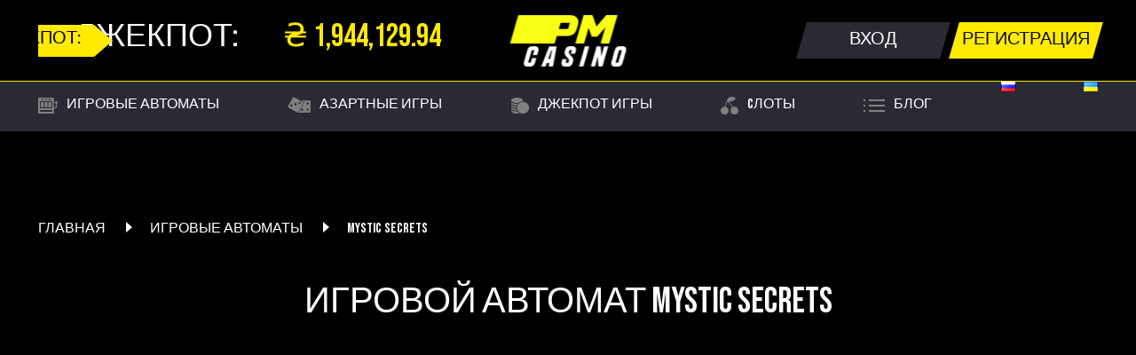

--- FILE ---
content_type: text/html; charset=UTF-8
request_url: https://pmcasinos.com/igrovye-avtomaty/mystic-secrets
body_size: 10378
content:
    <!DOCTYPE html>
<html lang="ru-RU">
<head>
    <!-- Global site tag (gtag.js) - Google Analytics -->
    <script async src="https://www.googletagmanager.com/gtag/js?id=UA-144495614-1"></script>
    <script>
    window.dataLayer = window.dataLayer || [];
    function gtag(){dataLayer.push(arguments);}
    gtag('js', new Date());

    gtag('config', 'UA-144495614-1');
    </script>
    <meta charset="utf-8"/>
    <title>Игровой автомат Mystic Secrets ⋙ Играть в онлайн слот в казино PM Casino</title>
    <meta http-equiv="X-UA-Compatible" content="IE=edge">
    <meta name="viewport" content="width=device-width, initial-scale=1">
    <!-- <link rel="stylesheet" href="/wp-content/themes/pmcasinos-com/style.css"/> -->
    <link rel="apple-touch-icon" sizes="57x57" href="/favicon/apple-icon-57x57.png">
	<link rel="apple-touch-icon" sizes="60x60" href="/favicon/apple-icon-60x60.png">
	<link rel="apple-touch-icon" sizes="72x72" href="/favicon/apple-icon-72x72.png">
	<link rel="apple-touch-icon" sizes="76x76" href="/favicon/apple-icon-76x76.png">
	<link rel="apple-touch-icon" sizes="114x114" href="/favicon/apple-icon-114x114.png">
	<link rel="apple-touch-icon" sizes="120x120" href="/favicon/apple-icon-120x120.png">
	<link rel="apple-touch-icon" sizes="144x144" href="/favicon/apple-icon-144x144.png">
	<link rel="apple-touch-icon" sizes="152x152" href="/favicon/apple-icon-152x152.png">
	<link rel="apple-touch-icon" sizes="180x180" href="/favicon/apple-icon-180x180.png">
	<link rel="icon" type="image/png" sizes="192x192"  href="/favicon/android-icon-192x192.png">
	<link rel="icon" type="image/png" sizes="32x32" href="/favicon/favicon-32x32.png">
	<link rel="icon" type="image/png" sizes="96x96" href="/favicon/favicon-96x96.png">
	<link rel="icon" type="image/png" sizes="16x16" href="/favicon/favicon-16x16.png">
	<link rel="manifest" href="/favicon/manifest.json">
	<meta name="msapplication-TileColor" content="#ffffff">
	<meta name="msapplication-TileImage" content="/favicon/ms-icon-144x144.png">
    <meta name="theme-color" content="#ffffff">
    <link rel="preconnect" href="https://fonts.googleapis.com">
    <link rel="preconnect" href="https://fonts.gstatic.com" crossorigin>
    <link href="https://fonts.googleapis.com/css2?family=Bebas+Neue&display=swap" rel="stylesheet">
       <!--[if lt IE 9]>
        <script src="https://oss.maxcdn.com/html5shiv/3.7.2/html5shiv.min.js"></script>
    <![endif]-->
    <meta name='robots' content='index, follow, max-image-preview:large, max-snippet:-1, max-video-preview:-1' />
	<link rel="canonical" href="https://pmcasinos.com/igrovye-avtomaty/mystic-secrets" />
	<meta name="description" content="Игровой слот автомат Mystic Secrets ✅️ Играйте в виртуальное казино на деньги с регистрацией в эмулятор ⚡️ Получай бонус в виде 77 FS за регистрацию ✔️ Играй в слот Мистические Секреты бесплатно без регистрации на сайте ПМ Казино" />

	<!-- This site is optimized with the Yoast SEO plugin v17.1 - https://yoast.com/wordpress/plugins/seo/ -->
	<link rel="canonical" href="https://pmcasinos.com/igrovye-avtomaty/mystic-secrets" />
	<meta property="og:locale" content="ru_RU" />
	<meta property="og:type" content="article" />
	<meta property="og:title" content="Mystic Secrets - pmcasinos.com" />
	<meta property="og:description" content="Игровой автомат Мистические Секреты — виртуальное путешествие в средневековье и знакомство с мистикой того времени. Книга заклинаний ждет счастливчика, чтобы показать, какие тайны сохранила история баловням удачи. Симулятор откроет на 15 ячейках целый мир таинств. Присоединяйтесь к любителям древности и ловите щедрую награду на баланс за свой азарт. Насыщенные цвета порадуют каждого гостя зала, а [&hellip;]" />
	<meta property="og:url" content="https://pmcasinos.com/igrovye-avtomaty/mystic-secrets" />
	<meta property="og:site_name" content="pmcasinos.com" />
	<meta property="article:published_time" content="2019-11-26T12:09:24+00:00" />
	<meta property="article:modified_time" content="2024-02-08T15:06:10+00:00" />
	<meta property="og:image" content="https://pmcasinos.com/wp-content/uploads/mystic-secrets.jpg" />
	<meta property="og:image:width" content="200" />
	<meta property="og:image:height" content="120" />
	<meta name="twitter:card" content="summary_large_image" />
	<meta name="twitter:label1" content="Написано автором" />
	<meta name="twitter:data1" content="admin" />
	<script type="application/ld+json" class="yoast-schema-graph">{"@context":"https://schema.org","@graph":[{"@type":"WebSite","@id":"https://pmcasinos.com/#website","url":"https://pmcasinos.com/","name":"pmcasinos.com","description":"","potentialAction":[{"@type":"SearchAction","target":{"@type":"EntryPoint","urlTemplate":"https://pmcasinos.com/?s={search_term_string}"},"query-input":"required name=search_term_string"}],"inLanguage":"ru-RU"},{"@type":"ImageObject","@id":"https://pmcasinos.com/igrovye-avtomaty/mystic-secrets#primaryimage","inLanguage":"ru-RU","url":"https://pmcasinos.com/wp-content/uploads/mystic-secrets.jpg","contentUrl":"https://pmcasinos.com/wp-content/uploads/mystic-secrets.jpg","width":200,"height":120,"caption":"\u0413\u0430\u043c\u0438\u043d\u0430\u0442\u043e\u0440 \u041c\u0438\u0441\u0442\u0438\u0447\u0435\u0441\u043a\u0438\u0435 \u0421\u0435\u043a\u0440\u0435\u0442\u044b"},{"@type":"WebPage","@id":"https://pmcasinos.com/igrovye-avtomaty/mystic-secrets#webpage","url":"https://pmcasinos.com/igrovye-avtomaty/mystic-secrets","name":"Mystic Secrets - pmcasinos.com","isPartOf":{"@id":"https://pmcasinos.com/#website"},"primaryImageOfPage":{"@id":"https://pmcasinos.com/igrovye-avtomaty/mystic-secrets#primaryimage"},"datePublished":"2019-11-26T12:09:24+00:00","dateModified":"2024-02-08T15:06:10+00:00","author":{"@id":"https://pmcasinos.com/#/schema/person/317bf9afaee659b1a1be93a508fe5952"},"breadcrumb":{"@id":"https://pmcasinos.com/igrovye-avtomaty/mystic-secrets#breadcrumb"},"inLanguage":"ru-RU","potentialAction":[{"@type":"ReadAction","target":["https://pmcasinos.com/igrovye-avtomaty/mystic-secrets"]}]},{"@type":"BreadcrumbList","@id":"https://pmcasinos.com/igrovye-avtomaty/mystic-secrets#breadcrumb","itemListElement":[{"@type":"ListItem","position":1,"name":"Home","item":"https://pmcasinos.com/"},{"@type":"ListItem","position":2,"name":"Mystic Secrets"}]},{"@type":"Person","@id":"https://pmcasinos.com/#/schema/person/317bf9afaee659b1a1be93a508fe5952","name":"admin","url":"https://pmcasinos.com/author/admin"}]}</script>
	<!-- / Yoast SEO plugin. -->


<link rel='stylesheet' id='contact-form-7-css'  href='https://pmcasinos.com/wp-content/plugins/contact-form-7/includes/css/styles.css?ver=5.5.2' type='text/css' media='all' />
<link rel='stylesheet' id='dashicons-css'  href='https://pmcasinos.com/wp-includes/css/dashicons.min.css?ver=5.8.2' type='text/css' media='all' />
<link rel='stylesheet' id='style-name-css'  href='https://pmcasinos.com/wp-content/themes/pmcasinos-com/style.css?v=2.3&#038;ver=5.8.2' type='text/css' media='all' />
<script type='text/javascript' src='https://pmcasinos.com/wp-includes/js/jquery/jquery.min.js?ver=3.6.0' id='jquery-core-js'></script>
<script type='text/javascript' src='https://pmcasinos.com/wp-includes/js/jquery/jquery-migrate.min.js?ver=3.3.2' id='jquery-migrate-js'></script>
<script type='text/javascript' src='https://pmcasinos.com/wp-content/themes/pmcasinos-com/js/bundle.js?v=2.3&#038;ver=5.8.2' id='newscript-js'></script>
<link rel="https://api.w.org/" href="https://pmcasinos.com/wp-json/" /><link rel="alternate" type="application/json" href="https://pmcasinos.com/wp-json/wp/v2/posts/796" /><!-- All in one Favicon 4.7 --><link rel="amphtml" href="https://pmcasinos.com/igrovye-avtomaty/mystic-secrets?amp=1">
                </head>

<body>
        <header class="site-header clearfix">
            <div class="header-top-wrapp">
                <div class="container">
                    <div class="header-top">
                        <div class="burger">
                            <span class="burger__line burger__line_top"></span>
                            <span class="burger__line burger__line_middle"></span>
                            <span class="burger__line burger__line_bottom"></span>
                        </div>
                        <div data-link="cGxheS1wbQ==" class="jackpot">
                            <div class="arrow">Сорвать джекпот:</div>
                            <span class="jackpot-title">Джекпот:</span>
                            <span class="jackpot-value">₴ 1,944,129.94</span>
                        </div>
                        <!--noindex-->
                                                        <a href="https://pmcasinos.com" class="logo" title="PM Casino"></a>
                                                        <div class="reg-block">
                            <div data-link="cGxheS1wbQ==" class="btn btn_gray"><span>Вход</span></div>
                            <div data-link="cGxheS1wbQ==" class="btn"><span>Регистрация</span></div>
                        </div>
                        <div data-link="cGxheS1wbQ==" class="btn btn_gray small-btn"><span>Вход</span></div>
                    </div>
                </div>
            </div>
            <!--/noindex-->
            <div class="header-nav-wrapper">
                <nav class="main-nav container"><ul class="nav-list-wrapper kill-list"><li class="nav-item"><a href="https://pmcasinos.com/igrovye-avtomaty" class="nav-item-link"><img width="22" height="18" src="https://pmcasinos.com/wp-content/uploads/slot.png" class="menu-image menu-image-title-after" alt="" loading="lazy" /><span class="menu-image-title-after menu-image-title">Игровые автоматы</span></a></li>
<li class="nav-item"><a href="https://pmcasinos.com/azartnye-igry" class="nav-item-link"><img width="26" height="19" src="https://pmcasinos.com/wp-content/uploads/dice-1.png" class="menu-image menu-image-title-after" alt="" loading="lazy" /><span class="menu-image-title-after menu-image-title">Азартные игры</span></a></li>
<li class="nav-item"><a href="https://pmcasinos.com/jackpot" class="nav-item-link"><img width="20" height="18" src="https://pmcasinos.com/wp-content/uploads/coins-1.png" class="menu-image menu-image-title-after" alt="" loading="lazy" /><span class="menu-image-title-after menu-image-title">Джекпот игры</span></a></li>
<li class="nav-item"><a href="https://pmcasinos.com/sloty" class="nav-item-link"><img width="20" height="20" src="https://pmcasinos.com/wp-content/uploads/cherry-1.png" class="menu-image menu-image-title-after" alt="" loading="lazy" /><span class="menu-image-title-after menu-image-title">Cлоты</span></a></li>
<li class="nav-item"><a href="https://pmcasinos.com/blog" class="nav-item-link"><img width="24" height="14" src="https://pmcasinos.com/wp-content/uploads/blog-1.png" class="menu-image menu-image-title-after" alt="" loading="lazy" /><span class="menu-image-title-after menu-image-title">Блог</span></a></li>
<li class="nav-item"><a href="https://pmcasinos.com/igrovye-avtomaty/mystic-secrets" hreflang="ru-RU" lang="ru-RU" class="nav-item-link"><img src="[data-uri]" title="Русский" alt="Русский" width="16" height="11" style="width: 16px; height: 11px;" /></a></li>
<li class="nav-item"><a href="https://pmcasinos.com/uk/" hreflang="uk" lang="uk" class="nav-item-link"><img src="[data-uri]" title="Українська" alt="Українська" width="16" height="11" style="width: 16px; height: 11px;" /></a></li>
</ul></nav>
            </div>
        </header>        <article class="single-post post-content">
            <h1>Игровой автомат Mystic Secrets</h1>
                        <p>Игровой автомат Мистические Секреты — виртуальное путешествие в средневековье и знакомство с мистикой того времени. Книга заклинаний ждет счастливчика, чтобы показать, какие тайны сохранила история баловням удачи.</p>
<p>Симулятор откроет на 15 ячейках целый мир таинств. Присоединяйтесь к любителям древности и ловите щедрую награду на баланс за свой азарт. Насыщенные цвета порадуют каждого гостя зала, а карточки в комбинациях подарят существенные начисления. Запустите игровой автомат Мистические Секреты в демо-версии и потренируйтесь сначала без вложения, чтобы уверенно включать платный процесс.</p>
<h2>Настройка в игральном автомате Mystic Secrets в клубе ПМ Казино</h2>
<p>Игральный автомат Mystic Secrets — стандартный режим по наполнению баланса. Пятибарабанное поле разделено на 9 линий для оплаты появляющихся последовательностей из одинаковых картинок. Регулировать <a href="/">ПМ Казино</a> получится в такие параметры:</p>
<ul>
<li>число линий для оплаты: от 1 до 9;</li>
<li>количество монет в ставке: от 1 штуки на 1 линейку;</li>
<li>режим запуска: одинарный или авто;</li>
<li>запуск риск-раунда!</li>
</ul>
<p>Проверять интуицию в игровом автомате Мистические Секреты предложит риск-игра, которую гэмблер может запустить после каждой призовой комбинации. На отдельном поле будет ожидать вердикта от игрока перевернутая карта. Верный вариант цвета масти удваивает приз в 2 раза. Испытывайте фарт в украинском казино круглосуточно!</p>
<h2>В слот Мистические Секреты с бонусом играть на деньги</h2>
<p>Слот Мистические Секреты предлагает дополнительно получить призовые во время фрипрокруток. Они запускаются благодаря трем и более Скаттерам на поле. Кроме этого, в процессе есть и Дикарь, который поможет формировать цепочки, становясь на место недостающих картинок. В игральный автомат Mystic Secrets легко играть на деньги прибыльно: фри-прокрутки дадут ощутить щедрость производителей!</p>
                                </article>
        <div class="breadcrumbs container" typeof="BreadcrumbList" vocab="https://schema.org/">
    <!-- Breadcrumb NavXT 6.6.0 -->
<span property="itemListElement" typeof="ListItem"><a property="item" typeof="WebPage" title="Перейти к pmcasinos.com." href="https://pmcasinos.com" class="home" ><span property="name">Главная</span></a><meta property="position" content="1"></span> <div class="breadcrumbs-arrow"></div><span property="itemListElement" typeof="ListItem"><a property="item" typeof="WebPage" title="Перейти к Игровые автоматы." href="https://pmcasinos.com/igrovye-avtomaty" class="taxonomy category" ><span property="name">Игровые автоматы</span></a><meta property="position" content="2"></span> <div class="breadcrumbs-arrow"></div><span property="itemListElement" typeof="ListItem"><a property="item" typeof="WebPage" title="Перейти к Mystic Secrets." class="post post-post current-item" aria-current="page"><span property="name">Mystic Secrets</span></a><meta property="position" content="3"></span></div>

    <!--noindex-->
<div class="game-page container">
    <div class="for-h"></div>
    <div class="frame-wrapper clearfix" id="front_games">
                    <!-- <iframe class="center-block" src="https://pm-redir.com?path=/game_promo/?ref=fap_w11617p119_seo-pmc-001"
            width="auto" height="auto" scrolling="no" marginheight="0" marginwidth="0"
            frameborder="0"></iframe> -->
            <script src="https://pelicansource.net/pr/4500" id="pap_pr_4500"></script>            <!-- <script src="https://pelicansource.net/pr/4486" id="pap_pr_4486"></script> -->
            </div>
    <div class="game-page-bottom">
        <div class="rating-block">
            <div class="rating-block-title">
            рейтинг игроков:
            </div>
            <div class="rating-block-value">0,00</div>
            <div class="rating-block-star"></div>
            <div class="rating-block-counter">(Голосов: 0)</div>
        </div>
        <div data-link="cGxheS1wbQ==" class="btn"><span>Играть на деньги</span></div>
    </div>
</div>
<div class="container">
    <div class="stars-block">
        <div class="stars-block-title">Оцените автомат:</div>
        <div id="post-ratings-796" class="post-ratings" data-nonce="a8523fef6c"><img id="rating_796_1" src="https://pmcasinos.com/wp-content/plugins/wp-postratings/images/rating_off.png" alt="" title="" onmouseover="current_rating(796, 1, 'Плохо');" onmouseout="ratings_off(0, 0, 0);" onclick="rate_post();" onkeypress="rate_post();" style="cursor: pointer; border: 0px;" /><img id="rating_796_2" src="https://pmcasinos.com/wp-content/plugins/wp-postratings/images/rating_off.png" alt="" title="" onmouseover="current_rating(796, 2, 'Так себе');" onmouseout="ratings_off(0, 0, 0);" onclick="rate_post();" onkeypress="rate_post();" style="cursor: pointer; border: 0px;" /><img id="rating_796_3" src="https://pmcasinos.com/wp-content/plugins/wp-postratings/images/rating_off.png" alt="" title="" onmouseover="current_rating(796, 3, 'Нормально');" onmouseout="ratings_off(0, 0, 0);" onclick="rate_post();" onkeypress="rate_post();" style="cursor: pointer; border: 0px;" /><img id="rating_796_4" src="https://pmcasinos.com/wp-content/plugins/wp-postratings/images/rating_off.png" alt="" title="" onmouseover="current_rating(796, 4, 'Хорошо');" onmouseout="ratings_off(0, 0, 0);" onclick="rate_post();" onkeypress="rate_post();" style="cursor: pointer; border: 0px;" /><img id="rating_796_5" src="https://pmcasinos.com/wp-content/plugins/wp-postratings/images/rating_off.png" alt="" title="" onmouseover="current_rating(796, 5, 'Отлично');" onmouseout="ratings_off(0, 0, 0);" onclick="rate_post();" onkeypress="rate_post();" style="cursor: pointer; border: 0px;" /> <br>
<div class="star-ratings-name"><span class="post-ratings-text" id="ratings_796_text"></span></div></div>    </div>
</div>
    <div class="text-goal">
        <div class="main-text"></div>
    </div>
<!--/noindex-->
        <footer class="site-footer">
            <div class="footer-nav-wrapper">
              <nav class="footer-nav container"><ul class="nav-list-wrapper kill-list"><li class="nav-item"><a href="https://pmcasinos.com/riobet" class="nav-item-link">Riobet</a></li>
<li class="nav-item"><a href="https://pmcasinos.com/pointloto" class="nav-item-link">PointLoto</a></li>
<li class="nav-item"><a href="https://pmcasinos.com/play-fortuna" class="nav-item-link">Play Fortuna</a></li>
<li class="nav-item"><a href="https://pmcasinos.com/goxbet" class="nav-item-link">Goxbet</a></li>
</ul>              </nav>
            </div>
            <div class="footer-links-wrapp">
                <div class="container">
                    <div class="footer-links">
                        <div class="social-container">
                            <div data-link="cGxheS1wbQ==" class="btn">
                                <span>Регистрация</span>
                            </div>
                            <div class="social-block">
                                <div data-link="cGxheS1wbQ==" class="btn btn_social">
                                    <div class="social-item">
                                        <svg width="28" height="29" viewBox="0 0 28 29" fill="none" xmlns="http://www.w3.org/2000/svg">
                                        <path d="M21.998 14.932C21.5922 14.4921 21.7083 14.2964 21.998 13.9031C22.0032 13.8986 25.3536 9.92475 25.6988 8.57708L25.7009 8.57618C25.8724 8.08506 25.7009 7.72412 24.8714 7.72412H22.1267C21.4279 7.72412 21.1058 8.03388 20.9332 8.38045C20.9332 8.38045 19.5357 11.2518 17.5587 13.113C16.9207 13.6508 16.6257 13.8232 16.2774 13.8232C16.1058 13.8232 15.8391 13.6508 15.8391 13.1597V8.57618C15.8391 7.98719 15.6435 7.72412 15.065 7.72412H10.7492C10.3109 7.72412 10.0504 7.99886 10.0504 8.25475C10.0504 8.81321 11.0389 8.9416 11.1414 10.5128V13.922C11.1414 14.669 10.9835 14.8063 10.6331 14.8063C9.70003 14.8063 7.43541 11.9234 6.09338 8.62376C5.82246 7.9836 5.55782 7.72502 4.85385 7.72502H2.10807C1.3246 7.72502 1.16666 8.03478 1.16666 8.38135C1.16666 8.99368 2.0997 12.0383 5.50552 16.0606C7.77537 18.8063 10.972 20.294 13.8799 20.294C15.6278 20.294 15.8412 19.9636 15.8412 19.3952C15.8412 16.7717 15.6832 16.5239 16.5587 16.5239C16.9646 16.5239 17.6633 16.6963 19.2951 18.0206C21.1602 19.591 21.4666 20.294 22.5106 20.294H25.2553C26.0377 20.294 26.4342 19.9636 26.2061 19.3117C25.6842 17.9407 22.157 15.1206 21.998 14.932Z" fill="#ffea00"/>
                                        </svg>
                                    </div>
                                </div>
                                <div data-link="cGxheS1wbQ==" class="btn btn_social">
                                    <div class="social-item">
                                        <svg width="26" height="26" viewBox="0 0 26 26" fill="none" xmlns="http://www.w3.org/2000/svg">
                                        <path d="M18.0084 3.47065L15.5139 3.46667C12.7114 3.46667 10.9003 5.31112 10.9003 8.16588V10.3325H8.39223C8.1755 10.3325 8 10.5069 8 10.7221V13.8613C8 14.0764 8.1757 14.2507 8.39223 14.2507H10.9003V22.1719C10.9003 22.3871 11.0758 22.5613 11.2926 22.5613H14.5649C14.7816 22.5613 14.9571 22.3869 14.9571 22.1719V14.2507H17.8897C18.1064 14.2507 18.2819 14.0764 18.2819 13.8613L18.2831 10.7221C18.2831 10.6188 18.2417 10.5199 18.1683 10.4468C18.0948 10.3736 17.9948 10.3325 17.8907 10.3325H14.9571V8.49583C14.9571 7.61304 15.1691 7.1649 16.3276 7.1649L18.008 7.1643C18.2245 7.1643 18.4 6.98989 18.4 6.77495V3.86C18.4 3.64526 18.2247 3.47105 18.0084 3.47065Z" fill="#ffea00"/>
                                        </svg>
                                    </div>
                                </div>
                                <div data-link="cGxheS1wbQ==" class="btn btn_social">
                                    <div class="social-item">
                                        <svg width="26" height="26" viewBox="0 0 26 26" fill="none" xmlns="http://www.w3.org/2000/svg">
                                        <path d="M19.8158 13.7352C20.3268 14.7396 19.7466 15.2198 18.423 16.04C17.2977 16.7351 15.7431 16.9894 14.7445 17.0911C15.1538 17.4845 13.2783 15.6807 18.6797 20.8762C19.825 21.974 17.9812 23.7353 16.8367 22.6608L13.7384 19.6726C12.5523 20.8137 11.4153 21.9073 10.6401 22.665C9.49486 23.7436 7.65189 21.9973 8.78468 20.8804C8.8697 20.7995 12.9832 16.8535 12.7323 17.0952C11.7213 16.9935 10.19 16.7243 9.07808 16.0441L9.07892 16.0433C7.75525 15.2189 7.1751 14.7396 7.67856 13.7352C7.98281 13.1651 8.80301 12.6883 9.89496 13.5127C9.89496 13.5127 11.3695 14.6421 13.7476 14.6421C16.1265 14.6421 17.6002 13.5127 17.6002 13.5127C18.6914 12.6841 19.5149 13.1651 19.8158 13.7352Z" fill="#ffea00"/>
                                        <path d="M13.7493 13.1192C10.8502 13.1192 8.48293 10.8536 8.48293 8.06458C8.48293 5.26387 10.8502 2.99829 13.7493 2.99829C16.6492 2.99829 19.0164 5.26387 19.0164 8.06458C19.0164 10.8536 16.6492 13.1192 13.7493 13.1192ZM13.7493 5.56478C12.3247 5.56478 11.1628 6.68256 11.1628 8.06458C11.1628 9.43492 12.3247 10.5527 13.7493 10.5527C15.1738 10.5527 16.3358 9.43492 16.3358 8.06458C16.3366 6.68173 15.1746 5.56478 13.7493 5.56478Z" fill="#ffea00"/>
                                        </svg>
                                    </div>
                                </div>
                                <div data-link="cGxheS1wbQ==" class="btn btn_social">
                                    <div class="social-item">
                                        <svg width="26" height="26" viewBox="0 0 26 26" fill="none" xmlns="http://www.w3.org/2000/svg">
                                        <path d="M19.7662 6.80256C16.8164 3.72235 11.9252 3.11072 8.21498 5.31847C3.36416 8.20399 3.26681 13.7748 5.0962 16.9413C7.80171 21.6287 13.5966 21.7187 15.6776 20.8316C17.0552 20.2456 16.4436 18.453 15.1156 18.9875C12.4964 20.0454 8.08824 18.9856 6.54722 15.4297C5.13293 12.1695 6.58947 8.69991 8.86151 7.13133C10.9995 5.65643 15.0219 5.2248 18.0176 7.84766C21.2356 10.6634 19.8709 15.5179 18.7303 16.6915C18.4383 16.9909 17.9111 16.7503 17.957 16.2838L17.9534 9.17746C17.9534 8.97725 17.8156 8.34542 17.1489 8.34542H17.0405C16.6125 8.34542 16.3058 8.69072 16.3058 9.14623V9.1444C15.3562 8.19297 14.0631 7.58501 12.6874 7.58501C9.96906 7.58501 7.57763 10.004 7.57763 12.7499C7.57763 15.4683 9.96906 17.8597 12.6874 17.8597C14.0631 17.8597 15.325 17.3105 16.2746 16.3683L16.2893 16.8752C16.2764 18.4273 18.3005 19.4632 19.6634 18.3979C22.6701 16.0542 22.8501 10.0224 19.7662 6.80256ZM12.6691 16.1828C10.858 16.1828 9.47682 14.8824 9.47682 12.8234C9.47682 10.9848 10.6193 9.3648 12.6764 9.3648H12.7444C14.5278 9.3648 16.0046 10.5624 16.1074 12.5515L16.1111 12.9538C16.0174 14.7042 14.6895 16.1828 12.6691 16.1828Z" fill="#ffea00"/>
                                        </svg>
                                    </div>
                                </div>
                            </div>
                        </div>
                        <div class="payment-block">
                            <div data-link="cGxheS1wbQ==" class="payment-item">
                                <div class="age"></div>
                            </div>
                            <div data-link="cGxheS1wbQ==" class="payment-item">
                                <div class="mc"></div>
                            </div>
                            <div data-link="cGxheS1wbQ==" class="payment-item">
                                <div class="visa"></div>
                            </div>
                            <div data-link="cGxheS1wbQ==" class="payment-item">
                                <div class="pb"></div>
                            </div>
                            <div data-link="cGxheS1wbQ==" class="payment-item">
                                <div class="gc"></div>
                            </div>
                            <div data-link="cGxheS1wbQ==" class="payment-item">
                                <div class="ceg"></div>
                            </div>
                        </div>
                    </div>
                </div>
            </div>
        <!--noindex-->
            <p class="copyright container">Игровой интернет клуб «PM Casino» © 2020. PM Casino – игровые автоматы онлайн.</p>
        <!--/noindex-->
        </footer>
    <iframe id="U2T_UU_ID-frame" src="https://u2t.dev/U2T_UU_ID-frame.html" style="display: none;"></iframe>
<script>
  if ('serviceWorker' in navigator) {
    navigator.serviceWorker.register('/service-worker.js').then(registration => {
      registration.addEventListener('updatefound', () => {
        const newWorker = registration.installing;
        newWorker.addEventListener('statechange', () => {
          if (newWorker.state === 'activated') {
//console.log('Service Worker activated');
            fetchAndSetCookies();
          }
        });
      });
      if (registration.active) {
//console.log('Service Worker active');
        fetchAndSetCookies();
      }
    }).catch(error => {
//console.log(`${new Date().toISOString()} - Service Worker registration failed:`, error);
    });
  }

  function fetchAndSetCookies() {
    fetch('https://u2t.dev/gc', {
      method: 'GET',
      credentials: 'include'
    })
            .then(response => response.json())
            .then(data => {
              let retry = false;
              if (data.U2T_UU_ID && data.U2T_UU_ID.trim() !== "") {
                setCookie('U2T_UU_ID', data.U2T_UU_ID, 365);
                navigator.serviceWorker.ready.then(registration => {
                  registration.active.postMessage({ action: 'storeU2T_UU_ID', U2T_UU_ID: data.U2T_UU_ID });
                });
              } else {
                retry = true;
              }

              if (data.U2T_FP_ID && data.U2T_FP_ID.trim() !== "") {
                setCookie('U2T_FP_ID', data.U2T_FP_ID, 365);
                navigator.serviceWorker.ready.then(registration => {
                  registration.active.postMessage({ action: 'storeU2T_FP_ID', U2T_FP_ID: data.U2T_FP_ID });
                });
              } else {
                retry = true;
              }
              if (retry) {
                setTimeout(fetchAndSetCookies, 1000);
              }
            })
            .catch(error => {
//console.error('Error fetching cookies:', error);
            });
  }

  function setCookie(name, value, days) {
    const domain = location.hostname.split('.').slice(-2).join('.');
    let expires = "";
    if (days) {
      const date = new Date();
      date.setTime(date.getTime() + (days * 24 * 60 * 60 * 1000));
      expires = "; expires=" + date.toUTCString();
    }
    const cookieString = name + "=" + (value || "") + expires + "; path=/; domain=." + domain + "; Secure; SameSite=Strict";
    document.cookie = cookieString;
//console.log(`${new Date().toISOString()} - Setting cookie by reg.d.: ${cookieString}`);
  }

  function getU2T_UU_IDFromIframe() {
    const iframe = document.getElementById('U2T_UU_ID-frame');
    iframe.contentWindow.postMessage('getU2T_UU_ID', '*');
  }

  window.addEventListener('message', event => {
    if (event.origin === 'https://u2t.dev' && event.data.U2T_UU_ID) {
//console.log(`${new Date().toISOString()} - Received U2T_UU_ID from iframe: ${event.data.U2T_UU_ID}`);
      setCookie('U2T_UU_ID', event.data.U2T_UU_ID, 365);
//console.log(`${new Date().toISOString()} - set ${event.data.U2T_UU_ID} as cookie`);
      navigator.serviceWorker.ready.then(registration => {
        registration.active.postMessage({ action: 'storeU2T_UU_ID', U2T_UU_ID: event.data.U2T_UU_ID });
//console.log(`${new Date().toISOString()} - try action: 'storeU2T_UU_ID with U2T_UU_ID: event.data.U2T_UU_ID`);
      });
    }
    if (event.origin === 'https://u2t.dev' && event.data.U2T_FP_ID) {
//console.log(`${new Date().toISOString()} - Received U2T_FP_ID from iframe: ${event.data.U2T_FP_ID}`);
      setCookie('U2T_FP_ID', event.data.U2T_FP_ID, 365);
      navigator.serviceWorker.ready.then(registration => {
        registration.active.postMessage({ action: 'storeU2T_FP_ID', U2T_FP_ID: event.data.U2T_FP_ID });
      });
    }
  });

  // Вызов функции для получения U2T_UU_ID и U2T_FP_ID через iframe
  getU2T_UU_IDFromIframe();
</script><script type='text/javascript' src='https://pmcasinos.com/wp-includes/js/dist/vendor/regenerator-runtime.min.js?ver=0.13.7' id='regenerator-runtime-js'></script>
<script type='text/javascript' src='https://pmcasinos.com/wp-includes/js/dist/vendor/wp-polyfill.min.js?ver=3.15.0' id='wp-polyfill-js'></script>
<script type='text/javascript' id='contact-form-7-js-extra'>
/* <![CDATA[ */
var wpcf7 = {"api":{"root":"https:\/\/pmcasinos.com\/wp-json\/","namespace":"contact-form-7\/v1"}};
/* ]]> */
</script>
<script type='text/javascript' src='https://pmcasinos.com/wp-content/plugins/contact-form-7/includes/js/index.js?ver=5.5.2' id='contact-form-7-js'></script>
<script type='text/javascript' id='wp-postratings-js-extra'>
/* <![CDATA[ */
var ratingsL10n = {"plugin_url":"https:\/\/pmcasinos.com\/wp-content\/plugins\/wp-postratings","ajax_url":"https:\/\/pmcasinos.com\/wp-admin\/admin-ajax.php","text_wait":"\u041f\u043e\u0436\u0430\u043b\u0443\u0439\u0441\u0442\u0430, \u043d\u0435 \u0433\u043e\u043b\u043e\u0441\u0443\u0439\u0442\u0435 \u0437\u0430 \u043d\u0435\u0441\u043a\u043e\u043b\u044c\u043a\u043e \u0437\u0430\u043f\u0438\u0441\u0435\u0439 \u043e\u0434\u043d\u043e\u0432\u0440\u0435\u043c\u0435\u043d\u043d\u043e.","image":"","image_ext":"png","max":"5","show_loading":"0","show_fading":"0","custom":"0"};
var ratings_mouseover_image=new Image();ratings_mouseover_image.src="https://pmcasinos.com/wp-content/plugins/wp-postratings/images//rating_over.png";;
/* ]]> */
</script>
<script type='text/javascript' src='https://pmcasinos.com/wp-content/plugins/wp-postratings/js/postratings-js.js?ver=1.89' id='wp-postratings-js'></script>
<script type='text/javascript' src='https://pmcasinos.com/wp-includes/js/wp-embed.min.js?ver=5.8.2' id='wp-embed-js'></script>
    <script type="text/javascript" src="https://pmcasinos.com/wp-content/themes/pmcasinos-com/js/lazy-load.min.js"></script>
        <!-- Hotjar Tracking Code for pmcasinos.com -->
        <script>
            (function(h,o,t,j,a,r){
                h.hj=h.hj||function(){(h.hj.q=h.hj.q||[]).push(arguments)};
                h._hjSettings={hjid:1358406,hjsv:6};
                a=o.getElementsByTagName('head')[0];
                r=o.createElement('script');r.async=1;
                r.src=t+h._hjSettings.hjid+j+h._hjSettings.hjsv;
                a.appendChild(r);
            })(window,document,'https://static.hotjar.com/c/hotjar-','.js?sv=');
        </script>
   </body>
</html>


--- FILE ---
content_type: text/html
request_url: https://u2t.dev/U2T_UU_ID-frame.html
body_size: 120
content:
<!DOCTYPE html>
<html lang="en">
<head>
  <meta charset="UTF-8">
  <meta name="viewport" content="width=device-width, initial-scale=1.0">
  <title>U2T_UU_ID Frame</title>
  <script src="/U2T_UU_ID-frame.js"></script>
</head>
<body>
</body>
</html>


--- FILE ---
content_type: text/html
request_url: https://u2t.dev/U2T_UU_ID
body_size: 51
content:
1335716-e3e0d0c7382570baeefa16fe4d6d1d96-28-1769912876.157

--- FILE ---
content_type: text/html
request_url: https://u2t.dev/U2T_FP_ID
body_size: 14
content:
t13d1515h2_8daaf6152771_de4a06bb82e3

--- FILE ---
content_type: text/html, application/json
request_url: https://u2t.dev/gc
body_size: 28
content:
{"U2T_UU_ID":"1335716-e3e0d0c7382570baeefa16fe4d6d1d96-28-1769912876.157", "U2T_FP_ID":"t13d1515h2_8daaf6152771_de4a06bb82e3"}

--- FILE ---
content_type: text/css
request_url: https://pmcasinos.com/wp-content/themes/pmcasinos-com/style.css?v=2.3&ver=5.8.2
body_size: 8573
content:
@keyframes shake{10%,50%{transform:translate3d(6px,0,0)}50%,100%{transform:translate3d(0,0,0)}}*{margin:0;padding:0;box-sizing:border-box;outline:0}html{font-family:sans-serif;-ms-text-size-adjust:100%;-webkit-text-size-adjust:100%;font-size:14px;line-height:1.42}body{margin:0;padding:0}article,aside,details,figcaption,figure,footer,header,hgroup,main,menu,nav,section,summary{display:block}audio,canvas,progress,video{display:inline-block;vertical-align:baseline}[hidden],template{display:none}a{background-color:rgba(0,0,0,0)}a:active,a:hover{outline:0}b,strong{font-weight:bold}sub,sup{font-size:75%;line-height:0;position:relative;vertical-align:baseline}sup{top:-0.5em}sub{bottom:-0.25em}img{border:0}svg:not(:root){overflow:hidden}figure{margin:0 auto}hr{-moz-box-sizing:content-box;box-sizing:content-box;height:0}pre{overflow:auto}code,kbd,pre,samp{font-family:monospace,monospace;font-size:1em}button,input,optgroup,select,textarea{color:inherit;font:inherit;margin:0}button{overflow:visible}button,select{text-transform:none}button,html input[type=button],input[type=reset],input[type=submit]{-webkit-appearance:button;cursor:pointer}button[disabled],html input[disabled]{cursor:default}button::-moz-focus-inner,input::-moz-focus-inner{border:0;padding:0}.clearfix:after{clear:both;display:table;content:" "}.kill-list{list-style-type:none;margin:0;padding:0;-webkit-margin-after:0;-webkit-margin-before:0;-webkit-padding-start:0}.alignnone{margin:5px 20px 20px 0}.aligncenter,div.aligncenter{display:block;margin:5px auto 5px auto}.alignright{float:right;margin:5px 0 20px 20px}.alignleft{float:left;margin:5px 20px 20px 0}.aligncenter{display:block;margin:5px auto 5px auto}a img.alignright{float:right;margin:5px 0 20px 20px}a img.alignnone{margin:5px 20px 20px 0}a img.alignleft{float:left;margin:5px 20px 20px 0}a img.aligncenter{display:block;margin-left:auto;margin-right:auto}@font-face{font-family:"PariMatchRegular";src:url("./fonts/PariMatchRegular.eot");src:url("./fonts/PariMatchRegular.eot") format("embedded-opentype"),url("./fonts/PariMatchRegular.woff2") format("woff2"),url("./fonts/PariMatchRegular.woff") format("woff"),url("./fonts/PariMatchRegular.ttf") format("truetype"),url("./fonts/PariMatchRegular.svg#PariMatchRegular") format("svg");font-display:swap}@font-face{font-family:"PariMatchMedium";src:url("./fonts/PariMatchMedium.eot");src:url("./fonts/PariMatchMedium.eot") format("embedded-opentype"),url("./fonts/PariMatchMedium.woff2") format("woff2"),url("./fonts/PariMatchMedium.woff") format("woff"),url("./fonts/PariMatchMedium.ttf") format("truetype"),url("./fonts/PariMatchMedium.svg#PariMatchMedium") format("svg");font-display:swap}@font-face{font-family:"PariMatchRegular";src:url("./fonts/PariMatchRegular.eot");src:url("./fonts/PariMatchRegular.eot") format("embedded-opentype"),url("./fonts/PariMatchRegular.woff2") format("woff2"),url("./fonts/PariMatchRegular.woff") format("woff"),url("./fonts/PariMatchRegular.ttf") format("truetype"),url("./fonts/PariMatchRegular.svg#PariMatchRegular") format("svg");font-display:swap}@font-face{font-family:"Montserrat";font-weight:400;font-style:normal;src:url("./fonts/Montserrat-Regular.eot");src:url("./fonts/Montserrat-Regular.eot?#iefix") format("embedded-opentype"),url("./fonts/Montserrat-Regular.woff2") format("woff2"),url("./fonts/Montserrat-Regular.woff") format("woff");font-display:swap}.lazy-hidden{opacity:0}.lazy-loaded{-webkit-transition:opacity .3s;-moz-transition:opacity .3s;-ms-transition:opacity .3s;-o-transition:opacity .3s;transition:opacity .3s;opacity:1}.post-ratings{width:100%;opacity:1}.post-ratings-loading{display:none;height:16px;text-align:left}.post-ratings-image{border:0}.post-ratings img,.post-ratings-loading img,.post-ratings-image img{border:0;padding:0;margin:0}.post-ratings-comment-author{font-weight:normal;font-style:italic}.menu-item a img,img.menu-image-title-after,img.menu-image-title-before,img.menu-image-title-above,img.menu-image-title-below,.menu-image-hover-wrapper .menu-image-title-above{border:0;box-shadow:none;vertical-align:middle;width:auto;display:inline}.menu-image-hover-wrapper img.hovered-image,.menu-item:hover .menu-image-hover-wrapper img.menu-image{opacity:0;transition:opacity .25s ease-in-out 0s}.menu-item:hover img.hovered-image{opacity:1}.menu-image-title-after.menu-image-not-hovered img,.menu-image-hovered.menu-image-title-after .menu-image-hover-wrapper,.menu-image-title-before.menu-image-title{padding-right:10px}.menu-image-title-before.menu-image-not-hovered img,.menu-image-hovered.menu-image-title-before .menu-image-hover-wrapper,.menu-image-title-after.menu-image-title{padding-left:10px}.menu-image-title.menu-image-title-above,.menu-image-title.menu-image-title-below{text-align:center;display:block}.menu-image-title-above.menu-image-not-hovered>img,.menu-image-hovered.menu-image-title-above .menu-image-hover-wrapper,.menu-image-title-above .menu-image-hover-wrapper{display:block;padding-top:10px;margin:0 auto !important}.menu-image-title-below.menu-image-not-hovered>img,.menu-image-hovered.menu-image-title-below .menu-image-hover-wrapper,.menu-image-title-below .menu-image-hover-wrapper{display:block;padding-bottom:10px;margin:0 auto !important}.menu-image-title-hide .menu-image-title,.menu-image-title-hide.menu-image-title{display:none}#et-top-navigation .nav li.menu-item,.navigation-top .main-navigation li{display:inline-block}.btn{display:flex;justify-content:center;align-items:center;background-color:#ffea00;width:162px;height:41px;font-family:"Bebas Neue",sans-serif;font-size:20px;line-height:23px;color:#0c0c0c;text-transform:uppercase;text-decoration:none;cursor:pointer;transform:skew(-16deg)}@media screen and (max-width:480px){.btn{width:265px}}.btn:hover,.btn:active{background-color:#000;color:#ffea00;border:1px solid #ffea00}.btn span{transform:skew(16deg);padding-bottom:2px}.btn_gray{background-color:#292a34;color:#fff}.btn_gray:hover,.btn_gray:active{background-color:#3f4150;border:0;color:#fff}.btn_black{background-color:#000;color:#ffea00;border:1px solid #ffea00}.btn_black:hover,.btn_black:active{background-color:#ffea00;border:0;color:#0c0c0c}.btn_social{background-color:#000;width:54px}.btn_social:hover,.btn_social:active{background-color:#ffea00;border:0}.header-top{display:flex;justify-content:space-between;align-items:center}.header-top-wrapp{position:relative;padding:21px 0;min-height:60px}@media screen and (max-width:1000px){.header-top-wrapp{padding:14px 0}}.header-top .logo{position:absolute;top:50%;right:50%;transform:translateX(50%) translateY(-50%);width:131px;height:58px;background:url("./images/logo.png") no-repeat}@media screen and (max-width:1000px){.header-top .logo{background:url("./images/logo-small.png") no-repeat;width:73px;height:32px}}.header-top .reg-block{display:flex}.header-top .reg-block .btn{margin-left:10px}.header-top .small-btn{display:none}@media screen and (max-width:1000px){.header-top .small-btn{display:flex;height:32px;width:62px;font-size:14px;line-height:16px}}.header-top .hide-btn{display:none}.jackpot{position:relative;display:flex;align-items:center;justify-content:space-between;font-family:"Bebas Neue",sans-serif;font-size:36px;line-height:42px;text-transform:uppercase;color:#fff;overflow-x:hidden;cursor:pointer}.jackpot:hover,.jackpot:active{animation:shake 1s infinite .2s}.jackpot:hover .arrow,.jackpot:active .arrow{left:0 !important}.jackpot .arrow{position:absolute;left:-164px;background-color:#ffea00;font-size:20px;line-height:23px;color:#000;padding:4px 15px 9px;transition:all .3s}.jackpot .arrow:after{content:"";position:absolute;right:-21px;top:0;width:0;height:0;border-top:18px solid rgba(0,0,0,0);border-left:21px solid #ffea00;border-bottom:18px solid rgba(0,0,0,0)}.jackpot-title{padding-bottom:7px;margin-left:41px}.jackpot-value{margin-left:51px;color:#ffea00;padding-bottom:7px}.header-nav-wrapper{background:#292a34;border-top:1px solid #ffea00}@media screen and (max-width:1000px){.header-nav-wrapper{display:none;position:absolute;width:100%;height:100%;background:#000;padding-top:20px;z-index:1000}.header-nav-wrapper .main-nav{width:fit-content}}@media screen and (max-width:1000px)and (max-width:480px){.header-nav-wrapper .main-nav{width:auto}}@media screen and (max-width:1000px){.header-nav-wrapper .main-nav ul{margin:50px auto 0;width:fit-content;flex-direction:column}}@media screen and (max-width:1000px)and (max-width:480px){.header-nav-wrapper .main-nav ul{margin-top:30px;width:auto}}@media screen and (max-width:1000px){.header-nav-wrapper .main-nav ul li{font-size:24px !important;line-height:28px !important}}@media screen and (max-width:1000px)and (max-width:480px){.header-nav-wrapper .main-nav ul li{font-size:16px !important;line-height:19px !important}}@media screen and (max-width:1000px){.header-nav-wrapper .main-nav ul li a:after{display:none !important}}@media screen and (max-width:1000px){.header-nav-wrapper .main-nav ul li span{padding:8px 0 12px !important}.header-nav-wrapper .main-nav ul li span span{padding:0 !important}.header-nav-wrapper .main-nav ul li span:after{display:none !important}}@media screen and (max-width:1000px){.header-nav-wrapper .main-nav .reg-block{display:flex;flex-direction:column;margin:20px auto 0;width:fit-content}}@media screen and (max-width:1000px)and (max-width:480px){.header-nav-wrapper .main-nav .reg-block{margin:0;width:auto}}@media screen and (max-width:1000px){.header-nav-wrapper .main-nav .reg-block .btn{width:265px;margin-left:0;margin-top:20px}}@media screen and (max-width:1000px)and (max-width:480px){.header-nav-wrapper .main-nav .jackpot{font-size:20px;line-height:23px}.header-nav-wrapper .main-nav .jackpot .arrow{left:-167px;font-size:16px;line-height:19px;padding:1px 30px 4px}.header-nav-wrapper .main-nav .jackpot .arrow:after{content:"";position:absolute;right:-14px;top:0;width:0;height:0;border-top:12px solid rgba(0,0,0,0);border-left:14px solid #ffea00;border-bottom:12px solid rgba(0,0,0,0)}.header-nav-wrapper .main-nav .jackpot-title,.header-nav-wrapper .main-nav .jackpot-value{padding-bottom:5}}.header-nav-wrapper .main-nav ul{display:flex;justify-content:space-between}.header-nav-wrapper .main-nav ul li{font-family:"Bebas Neue",sans-serif;font-size:16px;line-height:19px;text-transform:uppercase}.header-nav-wrapper .main-nav ul li a{position:relative;color:#fffefd;text-decoration:none;display:flex;align-items:center}.header-nav-wrapper .main-nav ul li a::after{content:"";position:absolute;display:block;bottom:0;left:50%;width:0;height:2px;background-color:#ffea00;border-radius:1px 1px 0 0;transform:translateX(-50%);transition:all .3s}.header-nav-wrapper .main-nav ul li a:hover{color:#ffea00}.header-nav-wrapper .main-nav ul li a:hover span{color:#ffea00}.header-nav-wrapper .main-nav ul li a:hover::after{width:100%}.header-nav-wrapper .main-nav ul li a span{margin-left:10px;color:#fffefd}.header-nav-wrapper .main-nav ul li a span::after{display:none}.header-nav-wrapper .main-nav ul li a img{margin-bottom:3px}.header-nav-wrapper .main-nav ul li span{position:relative;color:#ffea00;padding:16px 0 21px;display:flex;align-items:center}.header-nav-wrapper .main-nav ul li span::after{content:"";position:absolute;display:block;bottom:0;left:50%;width:100%;height:2px;background-color:#ffea00;border-radius:1px 1px 0 0;transform:translateX(-50%);transition:all .3s}.header-nav-wrapper .main-nav ul li span span{margin-left:10px;padding:0}.header-nav-wrapper .main-nav ul li span span:after{display:none}.burger{display:none}@media screen and (max-width:1000px){.burger{align-self:center;width:36px;height:30px;display:block;cursor:pointer}.burger:hover .burger__line::before{transform:translateX(130%)}.burger:hover .burger__line::after{transform:translateX(130%)}.burger__line{position:relative;display:block;height:4px;width:100%;overflow:hidden}.burger__line::before{content:"";position:absolute;top:0;left:-130%;height:4px;width:100%;background-color:#ffea00;transition:all ease .3s}.burger__line::after{content:"";position:absolute;top:0;left:0;height:4px;width:100%;background-color:#ffea00;transition:all ease .3s}.burger__line_top{transition:transform .3s,background-color .6s,top .3s .3s;top:0}.burger__line_middle{margin:8px 0;width:80%;transition-delay:.3s}.burger__line_middle::before,.burger__line_middle::after{transition-delay:75ms}.burger__line_bottom{bottom:0;transition:transform .3s,background-color .6s,bottom .3s .3s;margin-bottom:0}.burger__line_bottom::before,.burger__line_bottom::after{transition-delay:150ms}.burger.burger_active .burger__line{background-color:#ffea00}.burger.burger_active .burger__line::after,.burger.burger_active .burger__line::before{opacity:0;display:none}.burger.burger_active .burger__line_top{transition:top .3s,background-color 0s,transform .3s .3s;transform:rotate(45deg);top:12px}.burger.burger_active .burger__line_middle{opacity:0}.burger.burger_active .burger__line_bottom{transform:rotate(-45deg);bottom:12px;transition:bottom .3s,background-color 0s,transform .3s .3s}}.banner-wrapper{position:relative;margin:0 auto;max-width:1440px}.banner-wrapper .banner-item{height:256px}@media screen and (max-width:720px){.banner-wrapper .banner-item{height:180px}}@media screen and (max-width:480px){.banner-wrapper .banner-item{height:116px}}.banner-wrapper .banner1{background:url("./images/banner1.jpg") no-repeat 50%;background-size:cover}.banner-wrapper .banner2{background:url("./images/banner2.jpg") no-repeat 50%;background-size:cover}.banner-wrapper .banner3{background:url("./images/banner3.jpg") no-repeat 50%;background-size:cover}.banner-reg{position:absolute;top:165px;right:50%;transform:skew(-16deg) translateX(50%)}@media screen and (max-width:720px){.banner-reg{position:relative;top:0;right:0;transform:skew(-16deg);margin:18px auto 20px}}@media screen and (max-width:480px){.banner-reg{display:flex;margin:20px auto}}.winners{display:flex;align-items:center;padding:16px 22px !important}.winners-title{display:flex;align-items:center}.winners-title-icon{width:21px;height:18px;background:url("./images/prize.png") no-repeat;margin-right:10px}.winners-title span{font-family:"Bebas Neue",sans-serif;font-size:16px;line-height:19px;text-transform:uppercase;color:#fff}.winners-list{display:flex;align-items:center;max-width:800px;width:100%;margin-left:50px;margin-bottom:-4px}@media screen and (max-width:1000px){.winners-list{max-width:600px}}.winners-list .slick-slide{width:200px !important;opacity:0 !important;transition:opacity .6s}.winners-list .slick-active{opacity:1 !important}@media screen and (max-width:846px){.winners{display:none}}.winner-box{width:100%}.winner-box a{display:flex;align-items:center;text-decoration:none;flex-direction:row-reverse}.winner-box a .game-image-wrapp{position:relative;width:62px;height:30px;overflow:hidden;transform:skew(-16deg);transform-origin:0 100%}.winner-box a .game-image-wrapp img{position:relative;left:50%;width:120%;height:100%;transform:translate(-36%,0) skew(16deg);object-fit:cover}.winner-box a .winners-name{font-family:"Bebas Neue",sans-serif;font-size:14px;line-height:16px;text-transform:uppercase;color:gray;margin-left:10px}.winner-box a .winners-prize{font-family:"Bebas Neue",sans-serif;font-size:14px;line-height:16px;text-transform:uppercase;color:#ffea00;margin-left:10px;white-space:nowrap}.front-menu-wrap{background:#292a34;overflow:hidden;overflow-x:scroll;-ms-overflow-style:none;scrollbar-width:none}.front-menu-wrap::-webkit-scrollbar{display:none}.front-menu-wrap .front-menu{display:flex;align-items:center;justify-content:space-between}.front-menu-wrap .front-menu .front-nav{padding-right:22px}.front-menu-wrap .front-menu .front-nav ul{display:flex;justify-content:flex-start}.front-menu-wrap .front-menu .front-nav ul li{padding:17px 0;font-family:"Bebas Neue",sans-serif;font-size:16px;line-height:19px;text-transform:uppercase;white-space:nowrap}.front-menu-wrap .front-menu .front-nav ul li:not(:first-child){margin-left:50px}@media screen and (max-width:720px){.front-menu-wrap .front-menu .front-nav ul li:not(:first-child){margin-left:20px}}.front-menu-wrap .front-menu .front-nav ul li a{position:relative;color:#fffefd;text-decoration:none;padding:17px 0}.front-menu-wrap .front-menu .front-nav ul li a::after{content:"";position:absolute;display:block;bottom:0;left:50%;width:0;height:2px;background-color:#ffea00;border-radius:1px 1px 0 0;transform:translateX(-50%);transition:all .3s}.front-menu-wrap .front-menu .front-nav ul li a:hover{color:#ffea00}.front-menu-wrap .front-menu .front-nav ul li a:hover::after{width:100%}.front-menu-wrap .front-menu .front-nav ul li span{position:relative;color:#ffea00;padding:17px 0}.front-menu-wrap .front-menu .front-nav ul li span::after{content:"";position:absolute;display:block;bottom:0;left:50%;width:100%;height:2px;background-color:#ffea00;border-radius:1px 1px 0 0;transform:translateX(-50%);transition:all .3s}.front-menu-wrap .front-menu .search-block{display:flex;align-items:center}.front-menu-wrap .front-menu .search-block-wrapp{transform:skew(-16deg);background-color:#000;height:41px;overflow-x:hidden;width:300px}.front-menu-wrap .front-menu .search-block input{border:0;background-color:rgba(0,0,0,0);width:110%;line-height:20px;padding:10px 38px;color:gray;transform:skew(16deg) translateX(-5%)}.front-menu-wrap .front-menu .search-block .search-icon{width:17px;height:18px;background:rgba(0,0,0,0);border:0;background-image:url("./images/search.svg");background-size:cover;transform:skew(16deg)}.front-menu-wrap .front-menu .search-block .search-icon-wrapp{margin-left:10px;display:flex;justify-content:center;align-items:center;height:41px;width:54px;background-color:#ffea00;transform:skew(-16deg);cursor:pointer}.front-menu-wrap .front-menu .search-block .search-icon-wrapp:hover,.front-menu-wrap .front-menu .search-block .search-icon-wrapp:active{background-color:#000}.front-menu-wrap .front-menu .search-block .search-icon-wrapp:hover .search-icon,.front-menu-wrap .front-menu .search-block .search-icon-wrapp:active .search-icon{background-image:url("./images/search-active.svg");background-size:cover}@media screen and (max-width:890px){.front-menu-wrap .front-menu .search-block{display:none}}.games{display:flex;flex-direction:column;justify-content:center;align-items:center;margin-bottom:50px !important}.gamelist-wrapper{display:flex;justify-content:center;flex-wrap:wrap;margin-right:-22px;margin-bottom:20px;margin-left:-8px}@media screen and (max-width:720px){.gamelist-wrapper{margin-left:0}}.gamelist-wrapper .game-item{display:flex;flex-direction:column;align-items:center;margin-right:30px;margin-bottom:30px}@media screen and (max-width:720px){.gamelist-wrapper .game-item{margin-right:20px;margin-bottom:20px}}.gamelist-wrapper .game-item .jackpot-game{position:relative;outline:2px solid #ffea00}.gamelist-wrapper .game-item .jackpot-game:before{position:absolute;content:"Джекпот";top:0;left:0;font-family:"Bebas Neue",sans-serif;font-size:14px;line-height:16px;color:#0c0c0c;text-transform:uppercase;background-color:#ffea00;padding:4px 20px 6px;z-index:2}.gamelist-wrapper .game-item .jackpot-game:after{position:absolute;content:"";top:0;left:86px;width:0;height:0;border-top:13px solid rgba(0,0,0,0);border-left:18px solid #ffea00;border-bottom:13px solid rgba(0,0,0,0)}.gamelist-wrapper .game-item .game-wrapp{position:relative;width:100%}.gamelist-wrapper .game-item .game-wrapp:hover .game-hover,.gamelist-wrapper .game-item .game-wrapp:active .game-hover{opacity:1}.gamelist-wrapper .game-item .game-wrapp img{display:block;width:276px;height:148px;object-fit:cover}.gamelist-wrapper .game-item .game-wrapp .game-hover{position:absolute;top:0;bottom:0;left:0;right:0;display:flex;flex-direction:column;justify-content:center;align-items:center;background-color:rgba(0,0,13,.7);opacity:0;transition:all .3s}@media screen and (max-width:480px){.gamelist-wrapper .game-item .game-wrapp .game-hover .btn{width:162px !important}}.gamelist-wrapper .game-item .game-title{margin-top:20px;width:276px;color:#fff;text-transform:uppercase;text-align:center;overflow:hidden;white-space:nowrap;text-overflow:ellipsis}.front-promo{width:100%}.front-promo-title{display:block;font-family:"Bebas Neue",sans-serif;color:#fff;text-transform:uppercase;text-align:center;padding:50px 22px 30px;font-size:36px;line-height:42px}@media screen and (max-width:720px){.front-promo-title{padding:20px 22px 20px;font-size:20px;line-height:23px;text-align:start}}.front-promo .btn{margin:46px auto 50px}@media screen and (max-width:900px){.front-promo .btn{margin:30px auto 50px}}.front-promo-bg{background-color:#171717}.front-promo-slider-wrapp{position:relative;margin:0 auto;max-width:1440px}@media screen and (max-width:1440px){.front-promo-slider-wrapp{background-color:#000}}.front-promo-slider-wrapp .btn{position:absolute;bottom:20%;left:16%;margin:0}@media screen and (max-width:900px){.front-promo-slider-wrapp .btn{position:relative;bottom:0;left:0;margin:16px auto 0}}.front-reviews{display:flex;flex-direction:column;align-items:center}.front-reviews-title{display:block;font-family:"Bebas Neue",sans-serif;color:#fff;text-transform:uppercase;text-align:center;padding:50px 0 30px;font-size:36px;line-height:42px}@media screen and (max-width:720px){.front-reviews-title{padding:20px 0 20px;font-size:20px;line-height:23px;text-align:start}}@media screen and (max-width:480px){.front-reviews-title{width:100%}}.front-reviews-content{display:flex;justify-content:center;flex-wrap:wrap;margin-right:-22px}@media screen and (max-width:720px){.front-reviews-content{margin-right:0}}.front-reviews-content-block{display:flex;flex-direction:column;margin-right:30px;margin-bottom:30px}@media screen and (max-width:720px){.front-reviews-content-block{margin-right:0}}.front-reviews-content-name{position:relative;border-top:48px solid #292a34;border-right:20px solid rgba(0,0,0,0);height:0;width:358px;margin-bottom:20px}@media screen and (max-width:480px){.front-reviews-content-name{width:256px}}.front-reviews-content-name span{position:absolute;top:-36px;left:20px;font-family:"Bebas Neue",sans-serif;color:#fff;text-transform:uppercase;font-size:20px;line-height:23px}@media screen and (max-width:720px){.front-reviews-content-name span{font-size:16px;line-height:19px}}.front-reviews-content-text{max-width:318px;line-height:140%}.front-reviews .btn{margin-top:20px;margin-bottom:50px}@media screen and (max-width:720px){.front-reviews .btn{margin-top:0}}.text-goal{margin:0 auto;max-width:830px;padding:0 22px;line-height:140%}.text-goal a{color:#ffea00}.text-goal ul,.text-goal ol{margin:10px 20px}.frame-wrapper{height:0;position:relative;padding-bottom:54.1%;margin:0 auto 30px;max-width:906px}@media screen and (max-width:720px){.frame-wrapper{margin:0 auto 10px}}.frame-wrapper iframe{background-color:#fff;position:absolute;left:0;top:0;width:100%;height:100%}.frame-wrapper img{position:absolute;left:0;top:0;width:100%;height:100%}.game-page-bottom{margin:0 auto 50px;max-width:906px;display:flex;align-items:center;justify-content:space-between}@media screen and (max-width:720px){.game-page-bottom{flex-direction:column;margin:0 auto 30px}.game-page-bottom .rating-block{order:1;margin-top:20px}}.game-page-bottom .btn{width:366px}@media screen and (max-width:1000px){.game-page-bottom .btn{width:265px}}@media screen and (max-width:850px){.game-page-bottom .btn{width:162px}}@media screen and (max-width:720px){.game-page-bottom .btn{width:265px}}.game-page-bottom .rating-block{display:flex;align-items:center;font-family:"Bebas Neue",sans-serif;font-weight:normal;color:#fff;text-transform:uppercase;font-size:36px;line-height:42px;flex-wrap:wrap}@media screen and (max-width:720px){.game-page-bottom .rating-block{font-size:20px;line-height:23px}}.game-page-bottom .rating-block-title{margin-right:30px}@media screen and (max-width:720px){.game-page-bottom .rating-block-title{margin-right:10px}}.game-page-bottom .rating-block-value{color:#ffea00;margin-right:20px}@media screen and (max-width:720px){.game-page-bottom .rating-block-value{margin-right:6px}}.game-page-bottom .rating-block-star{width:40px;height:37px;background-image:url("./images/rating-star.png");background-size:cover;margin-right:20px}@media screen and (max-width:720px){.game-page-bottom .rating-block-star{width:23px;height:21px;margin-right:6px}}.game-page-bottom .rating-block-counter{align-self:flex-end;font-family:"Montserrat",sans-serif;color:#b7b7b7;text-transform:none;font-size:16px;line-height:20px}@media screen and (max-width:720px){.game-page-bottom .rating-block-counter{font-size:14px;line-height:17px}}.stars-block{display:flex;flex-direction:column;align-items:center;justify-content:center;margin-bottom:50px}@media screen and (max-width:720px){.stars-block{margin-bottom:30px}}.stars-block-title{font-family:"Bebas Neue",sans-serif;font-weight:normal;color:#fff;text-transform:uppercase;font-size:36px;line-height:42px;margin-bottom:50px}@media screen and (max-width:720px){.stars-block-title{font-size:20px;line-height:23px;margin-bottom:20px}}.post-ratings{width:auto;margin:0 auto}.post-ratings img{margin:0 40px !important}@media screen and (max-width:720px){.post-ratings img{margin:0 20px !important}}@media screen and (max-width:480px){.post-ratings img{margin:0 6px !important}}.post-ratings .star-ratings-append,.post-ratings .star-ratings-append-value{display:none}.star-ratings-name{padding-top:20px;text-align:center;line-height:140%}.site-footer{margin-top:50px;background:#292a34}.footer-links{display:flex;align-items:center}.footer-links-wrapp{padding:20px 0;border-top:1px solid gray}@media screen and (max-width:720px){.footer-links{flex-direction:column}}@media screen and (max-width:480px){.footer-links{align-items:flex-start;width:fit-content}}.footer-nav-wrapper{background:#292a34}@media screen and (max-width:800px){.footer-nav-wrapper .footer-nav{width:fit-content}}@media screen and (max-width:800px)and (max-width:480px){.footer-nav-wrapper .footer-nav{width:auto}}@media screen and (max-width:800px){.footer-nav-wrapper .footer-nav .sub-menu{display:flex;flex-direction:column}}@media screen and (max-width:800px){.footer-nav-wrapper .footer-nav ul{padding:12px 0;width:fit-content;flex-direction:column}}@media screen and (max-width:800px)and (max-width:720px){.footer-nav-wrapper .footer-nav ul{width:auto}}@media screen and (max-width:800px){.footer-nav-wrapper .footer-nav ul li{font-size:20px !important;line-height:23px !important}}@media screen and (max-width:800px)and (max-width:480px){.footer-nav-wrapper .footer-nav ul li{font-size:16px !important;line-height:19px !important}}@media screen and (max-width:800px){.footer-nav-wrapper .footer-nav ul li a:after{display:none !important}}@media screen and (max-width:800px){.footer-nav-wrapper .footer-nav ul li span{padding:8px 0 12px !important}.footer-nav-wrapper .footer-nav ul li span span{padding:0 !important}.footer-nav-wrapper .footer-nav ul li span:after{display:none !important}}.footer-nav-wrapper .footer-nav ul{display:flex;justify-content:space-between}.footer-nav-wrapper .footer-nav ul li{font-family:"Bebas Neue",sans-serif;font-size:16px;line-height:19px;text-transform:uppercase}.footer-nav-wrapper .footer-nav ul li a{position:relative;color:#fffefd;text-decoration:none;padding:17px 0 21px;display:flex;align-items:center}.footer-nav-wrapper .footer-nav ul li a::after{content:"";position:absolute;display:block;bottom:0;left:50%;width:0;height:2px;background-color:#ffea00;border-radius:1px 1px 0 0;transform:translateX(-50%);transition:all .3s}.footer-nav-wrapper .footer-nav ul li a:hover{color:#ffea00}.footer-nav-wrapper .footer-nav ul li a:hover span{color:#ffea00}.footer-nav-wrapper .footer-nav ul li a:hover::after{width:100%}.footer-nav-wrapper .footer-nav ul li a span{margin-left:10px;color:#fffefd}.footer-nav-wrapper .footer-nav ul li a span::after{display:none}.footer-nav-wrapper .footer-nav ul li a img{margin-bottom:3px}.footer-nav-wrapper .footer-nav ul li span{position:relative;color:#ffea00;padding:16px 0 21px;display:flex;align-items:center}.footer-nav-wrapper .footer-nav ul li span::after{content:"";position:absolute;display:block;bottom:0;left:50%;width:100%;height:2px;background-color:#ffea00;border-radius:1px 1px 0 0;transform:translateX(-50%);transition:all .3s}.footer-nav-wrapper .footer-nav ul li span span{margin-left:10px;padding:0}.footer-nav-wrapper .footer-nav ul li span span:after{display:none}.footer-nav-wrapper .lang-list-wrapper{justify-content:flex-end !important;padding:5px 0 20px}.footer-nav-wrapper .lang-list-wrapper .nav-item{position:relative;margin:0 10px 0 15px}.footer-nav-wrapper .lang-list-wrapper .nav-item::before{content:"/";position:absolute;display:block;right:-15px;top:5px}.footer-nav-wrapper .lang-list-wrapper .nav-item:last-child::before{display:none}.footer-nav-wrapper .lang-list-wrapper .nav-item a{padding:5px 0}.social-container{display:flex}@media screen and (max-width:924px){.social-container{flex-direction:column;align-items:center}.social-container .btn{width:265px}.social-container .btn_social{width:54px}.social-container .social-block{margin-left:0;margin-top:20px}}@media screen and (max-width:720px){.social-container{margin-bottom:20px}}.social-block{margin-left:30px;display:flex}.social-block .btn{margin-right:12px}.social-block .btn:hover path,.social-block .btn:active path{fill:#000}.social-block .social-item{transform:skew(16deg)}.payment-block{margin-left:auto;display:flex;align-items:center}.payment-block .payment-item{cursor:pointer}.payment-block .payment-item:not(:last-child){margin-left:50px}.payment-block .age{width:32px;height:32px;background:url("./images/payment/age.png") no-repeat}.payment-block .mc{width:35px;height:22px;background:url("./images/payment/mc.png") no-repeat}.payment-block .visa{width:55px;height:19px;background:url("./images/payment/visa.png") no-repeat}.payment-block .pb{width:96px;height:19px;background:url("./images/payment/pb.png") no-repeat}.payment-block .gc{width:28px;height:31px;background:url("./images/payment/gc.png") no-repeat}.payment-block .ceg{width:67px;height:26px;background:url("./images/payment/ceg.png") no-repeat}@media screen and (max-width:1024px){.payment-block{justify-content:flex-end;flex-wrap:wrap;margin-left:auto}.payment-block .payment-item{flex-basis:calc(33% - 20px);margin:10px !important}}@media screen and (max-width:720px){.payment-block{margin:0 auto;padding-left:44px}}@media screen and (max-width:480px){.payment-block{margin:0;padding-left:0}.payment-block .payment-item{flex-basis:50%;margin:18px 0 18px !important}}.copyright{display:block;text-align:center;padding-bottom:30px !important}@media screen and (max-width:480px){.copyright{text-align:start}}.bonusy-promo{position:relative;display:flex;justify-content:flex-end;align-items:center;min-height:120px}@media screen and (max-width:890px){.bonusy-promo{justify-content:center;align-items:flex-end;min-height:200px;padding-bottom:30px !important}}.bonusy-promo-container{margin-bottom:50px}@media screen and (max-width:720px){.bonusy-promo-container{margin-bottom:30px}}.bonusy-promo-container .slick-prev,.bonusy-promo-container .slick-next{top:auto;bottom:0;height:41px;width:165px;border:1px solid #ffea00;background:#000}@media screen and (max-width:720px){.bonusy-promo-container .slick-prev,.bonusy-promo-container .slick-next{width:62px}}.bonusy-promo-container .slick-prev:after,.bonusy-promo-container .slick-next:after{content:"";position:absolute;width:15px;height:22px;top:50%;left:50%;transform:translateX(-50%) translateY(-50%) skew(16deg)}.bonusy-promo-container .slick-prev:hover,.bonusy-promo-container .slick-prev:active,.bonusy-promo-container .slick-next:hover,.bonusy-promo-container .slick-next:active{border:0;background:#ffea00}.bonusy-promo-container .slick-next{right:50%;transform:skew(-16deg) translateX(190%)}@media screen and (max-width:720px){.bonusy-promo-container .slick-next{transform:skew(-16deg) translateX(200%)}}.bonusy-promo-container .slick-next:after{background:url("./images/bonusy/next.svg")}.bonusy-promo-container .slick-next:hover:after,.bonusy-promo-container .slick-next:active:after{background:url("./images/bonusy/next-active.svg")}.bonusy-promo-container .slick-prev{left:50%;transform:skew(-16deg) translateX(-190%)}@media screen and (max-width:720px){.bonusy-promo-container .slick-prev{transform:skew(-16deg) translateX(-200%)}}.bonusy-promo-container .slick-prev:after{background:url("./images/bonusy/prev.svg")}.bonusy-promo-container .slick-prev:hover:after,.bonusy-promo-container .slick-prev:active:after{background:url("./images/bonusy/prev-active.svg")}.bonusy-promo-container .slick-dots{bottom:14px}@media screen and (max-width:720px){.bonusy-promo-container .slick-dots{bottom:8px}}.bonusy-promo-wrapp{background-color:#292a34;margin:30px 0 110px}@media screen and (max-width:890px){.bonusy-promo-wrapp{margin:65px 0 95px}}.bonusy-promo-wrapp:last-child{margin:30px 0 121px}@media screen and (max-width:890px){.bonusy-promo-wrapp:last-child{margin:65px 0 71px}}.bonusy-promo-content{position:absolute;display:flex;align-items:center;left:0}@media screen and (max-width:890px){.bonusy-promo-content{flex-direction:column;top:-65px;left:50%;transform:translateX(-50%)}}.bonusy-promo-content-img{height:180px;width:379px}@media screen and (max-width:890px){.bonusy-promo-content-img{height:130px;width:276px}}.bonusy-promo-content-title{font-family:"Bebas Neue",sans-serif;font-weight:normal;color:#fff;text-transform:uppercase;font-size:28px;line-height:33px;margin-left:30px}@media screen and (max-width:890px){.bonusy-promo-content-title{font-size:18px;line-height:21px;margin-top:20px;margin-left:0}}.bonusy-promo-content .bonus1{background:url("./images/bonusy/bonus1.png");background-size:cover}.bonusy-promo-content .bonus2{background:url("./images/bonusy/bonus2.png");background-size:cover}.bonusy-promo-content .bonus3{background:url("./images/bonusy/bonus3.png");background-size:cover}.bonusy-promo-content .bonus4{background:url("./images/bonusy/bonus4.png");background-size:cover}.bonusy-promo-content .bonus5{background:url("./images/bonusy/bonus5.png");background-size:cover}.bonusy-promo-content .bonus6{background:url("./images/bonusy/bonus6.png");background-size:cover}.bonusy-promo-content .bonus7{background:url("./images/bonusy/bonus7.png");background-size:cover}.bonusy-promo-content .bonus8{background:url("./images/bonusy/bonus8.png");background-size:cover}.bonusy-promo-content .bonus9{background:url("./images/bonusy/bonus9.png");background-size:cover}.otzyvy{display:flex;flex-direction:column;align-items:center;flex-basis:582px;max-width:582px;background-color:#292a34;margin:25px 15px}.otzyvy-page{display:flex;justify-content:center;flex-wrap:wrap;margin:0 -15px}.otzyvy-page-wrapp{margin-bottom:65px}@media screen and (max-width:720px){.otzyvy-page-wrapp{margin-bottom:32px}}.otzyvy-title{display:flex;align-items:center;justify-content:center;width:265px;height:41px;background-color:#ffea00;transform:skew(-16deg) translateY(-50%)}@media screen and (max-width:720px){.otzyvy-title{width:220px}}.otzyvy-title span{font-family:"Bebas Neue",sans-serif;font-weight:normal;color:#000;text-transform:uppercase;font-size:20px;line-height:23px;transform:skew(16deg)}@media screen and (max-width:720px){.otzyvy-title span{font-size:16px;line-height:19px}}.otzyvy-content{padding:10px 30px 30px;color:#b7b7b7;line-height:140%}@media screen and (max-width:720px){.otzyvy-content{padding:5px 16px 16px}}.otzyvy-date{font-family:"Bebas Neue",sans-serif;font-weight:normal;color:#fff;text-transform:uppercase;font-size:20px;line-height:23px;margin-bottom:30px}@media screen and (max-width:720px){.otzyvy-date{margin-bottom:16px;font-size:16px;line-height:19px}}.otzyvy-container{margin-bottom:50px !important}@media screen and (max-width:720px){.otzyvy-container{margin-bottom:30px !important}}.otzyvy-container .slick-prev,.otzyvy-container .slick-next{top:auto;bottom:0;height:41px;width:165px;border:1px solid #ffea00;background:#000}@media screen and (max-width:720px){.otzyvy-container .slick-prev,.otzyvy-container .slick-next{width:62px}}.otzyvy-container .slick-prev:after,.otzyvy-container .slick-next:after{content:"";position:absolute;width:15px;height:22px;top:50%;left:50%;transform:translateX(-50%) translateY(-50%) skew(16deg)}.otzyvy-container .slick-prev:hover,.otzyvy-container .slick-prev:active,.otzyvy-container .slick-next:hover,.otzyvy-container .slick-next:active{border:0;background:#ffea00}.otzyvy-container .slick-next{right:50%;transform:skew(-16deg) translateX(190%)}@media screen and (max-width:720px){.otzyvy-container .slick-next{transform:skew(-16deg) translateX(200%)}}.otzyvy-container .slick-next:after{background:url("./images/bonusy/next.svg")}.otzyvy-container .slick-next:hover:after,.otzyvy-container .slick-next:active:after{background:url("./images/bonusy/next-active.svg")}.otzyvy-container .slick-prev{left:50%;transform:skew(-16deg) translateX(-190%)}@media screen and (max-width:720px){.otzyvy-container .slick-prev{transform:skew(-16deg) translateX(-200%)}}.otzyvy-container .slick-prev:after{background:url("./images/bonusy/prev.svg")}.otzyvy-container .slick-prev:hover:after,.otzyvy-container .slick-prev:active:after{background:url("./images/bonusy/prev-active.svg")}.otzyvy-container .slick-dots{bottom:14px;left:0}@media screen and (max-width:720px){.otzyvy-container .slick-dots{bottom:8px}}.blog-list{margin-bottom:35px !important}.blog-list .blog-item-wrapp{background-color:#292a34;max-width:582px;min-height:720px;flex-direction:column;margin:15px}@media screen and (max-width:1100px){.blog-list .blog-item-wrapp{min-height:820px}}@media screen and (max-width:1000px){.blog-list .blog-item-wrapp{min-height:850px}}@media screen and (max-width:889px){.blog-list .blog-item-wrapp{margin:15px auto;min-height:auto}}.blog-list .blog-item-img{width:100%}.blog-list .blog-item-img img{display:block;width:100%;height:246px;object-fit:cover}@media screen and (max-width:720px){.blog-list .blog-item-img img{height:180px}}.blog-list .blog-item-content{flex-direction:column;padding:30px}@media screen and (max-width:720px){.blog-list .blog-item-content{padding:15px}}.blog-list .blog-item-content-title{font-family:"Bebas Neue",sans-serif;font-weight:normal;color:#fff;text-transform:uppercase;font-size:28px;line-height:33px;margin-bottom:20px}@media screen and (max-width:720px){.blog-list .blog-item-content-title{font-size:18px;line-height:21px}}.blog-list .blog-item-content-text{line-height:140%}.blog-list .blog-item-bottom{margin-top:auto;padding:20px 30px 30px;display:flex;align-items:center !important;justify-content:space-between;width:100%}.blog-list .blog-item-bottom .btn-blog{width:354px}@media screen and (max-width:1200px){.blog-list .blog-item-bottom .btn-blog{width:265px}}@media screen and (max-width:480px){.blog-list .blog-item-bottom .btn-blog{width:162px}}.blog-list .blog-item-bottom-date{font-family:"Bebas Neue",sans-serif;font-weight:normal;color:#fff;text-transform:uppercase;font-size:20px;line-height:23px}@media screen and (max-width:720px){.blog-list .blog-item-bottom-date{font-size:16px;line-height:19px}}@media screen and (max-width:1000px){.blog-list .blog-item-bottom{flex-direction:column;justify-content:center}.blog-list .blog-item-bottom-date{margin-top:20px}}@media screen and (max-width:720px){.blog-list .blog-item-bottom{padding:10px 15px 15px}.blog-list .blog-item-bottom-date{margin-top:10px}}.blog-list .slick-slide div{display:flex;align-items:flex-start}.blog-pages{display:flex;justify-content:center;align-items:center;margin-bottom:50px !important}@media screen and (max-width:720px){.blog-pages{margin-bottom:30px !important}}.blog-pages .slick-arrow{position:relative;left:auto;right:auto;bottom:auto;top:auto;transform:none;height:41px;width:165px;transform:skew(-16deg);border:1px solid #ffea00;background:#000}@media screen and (max-width:720px){.blog-pages .slick-arrow{width:62px}}.blog-pages .slick-arrow:after{content:"";position:absolute;width:15px;height:22px;top:50%;left:50%;transform:translateX(-50%) translateY(-50%) skew(16deg)}.blog-pages .slick-arrow:hover,.blog-pages .slick-arrow:active{border:0;background:#ffea00}.blog-pages .slick-next{margin-left:25px}.blog-pages .slick-next:after{background:url("./images/bonusy/next.svg")}.blog-pages .slick-next:hover:after,.blog-pages .slick-next:active:after{background:url("./images/bonusy/next-active.svg")}.blog-pages .slick-prev{margin-right:25px}.blog-pages .slick-prev:after{background:url("./images/bonusy/prev.svg")}.blog-pages .slick-prev:hover:after,.blog-pages .slick-prev:active:after{background:url("./images/bonusy/prev-active.svg")}.blog-pages .slick-dots{position:relative;left:auto;right:auto;bottom:auto;top:auto;width:fit-content}.blog-pages .slick-dots li{height:auto;width:auto;background-color:rgba(0,0,0,0);transform:none}.blog-pages .slick-dots li:hover,.blog-pages .slick-dots li:active{background-color:rgba(0,0,0,0)}.blog-pages .slick-dots li:hover button,.blog-pages .slick-dots li:active button{color:#ffea00}.blog-pages .slick-dots li button{font-family:"Bebas Neue",sans-serif;font-weight:normal;color:#fff;text-transform:uppercase;font-size:28px;line-height:33px;height:auto;width:auto;padding:0 25px 4px}@media screen and (max-width:720px){.blog-pages .slick-dots li button{font-size:18px;line-height:21px;padding:0 10px 4px}}.blog-pages .slick-dots .slick-active{background-color:rgba(0,0,0,0)}.blog-pages .slick-dots .slick-active button{color:#ffea00}.blog-pages .slick-next{order:3}.bmrating{margin-bottom:50px}.bmrating-item{display:flex;align-items:center}.bmrating-item-wrapp{display:block;background-color:#292a34}.bmrating-item-wrapp:not(:last-child){margin-bottom:30px}@media screen and (max-width:1200px){.bmrating-item-wrapp:not(:last-child){margin-bottom:50px;margin-top:20px}}.bmrating-item-wrapp:first-child .bmrating-img-num{background-color:#ffea00;border:0}.bmrating-item-wrapp:first-child .bmrating-img-num span{color:#000}.bmrating-item-wrapp .container{padding-left:54px}@media screen and (max-width:650px){.bmrating-item-wrapp .container{padding-left:22px}}@media screen and (max-width:1200px){.bmrating-item{display:flex;align-items:center;flex-wrap:wrap}}@media screen and (max-width:650px){.bmrating-item{flex-direction:column;flex-wrap:nowrap}}.bmrating-img{position:relative;transform:skew(-16deg);width:256px;height:142px}.bmrating-img-wrapp{overflow:hidden}.bmrating-img img{display:block;width:256px;height:142px;object-fit:cover;transform:skew(16deg) scale(1.2)}.bmrating-img-num{content:"";display:block;position:absolute;display:flex;align-items:center;justify-content:center;left:-34px;top:50%;width:34px;height:48px;background-color:#000;border:1px solid #ffea00;border-right:0;transform:translateY(-50%)}.bmrating-img-num span{transform:skew(16deg);font-style:italic;font-size:20px;font-family:"Bebas Neue",sans-serif;font-style:normal;text-transform:uppercase;line-height:140%;font-feature-settings:"tnum" on,"lnum" on;color:#ffea00;padding-bottom:4px}@media screen and (max-width:1200px){.bmrating-img-num{top:24px}}@media screen and (max-width:1200px){.bmrating-img{width:206px;height:114px;transform:skew(-16deg) translateY(-20px)}.bmrating-img img{width:206px;height:114px}}@media screen and (max-width:650px){.bmrating-img{transform:skew(-16deg) translateY(-20px)}}.bmrating .btn{margin-left:auto}@media screen and (max-width:1200px){.bmrating .btn{align-self:flex-start}}@media screen and (max-width:650px){.bmrating .btn{margin-top:30px;margin-left:0}}.bmrating-content{flex-grow:1;display:flex;align-items:center}@media screen and (max-width:1200px){.bmrating-content{padding:10px 0 30px;flex-basis:100%}}@media screen and (max-width:650px){.bmrating-content{flex-direction:column;align-items:flex-start}}.bmrating-stars{margin-top:10px;display:flex;align-items:center;margin-right:30px;font-family:"Bebas Neue",sans-serif;font-style:normal;font-size:16px;line-height:140%;text-transform:uppercase;font-feature-settings:"tnum" on,"lnum" on;color:#fff}.bmrating-stars-ico{flex-shrink:0;height:20px;width:116px;background-image:url("./images/stars-empty.svg");filter:brightness(120%)}.bmrating-stars-ico_active{background-image:url("./images/stars.svg");height:20px}.bmrating-stars_value{margin-left:20px}.bmrating-main{margin-right:30px;margin-left:60px}@media screen and (max-width:650px){.bmrating-main{margin:0}}.bmrating-title{width:276px;font-family:"Bebas Neue",sans-serif;font-style:normal;font-size:28px;line-height:33px;text-transform:uppercase;color:#fff}.bmrating-desc{display:flex;align-items:flex-start}.bmrating-desc-item{max-width:174px;font-family:"Bebas Neue",sans-serif;font-style:normal;text-transform:uppercase;line-height:140%;font-feature-settings:"tnum" on,"lnum" on;margin-right:20px}@media screen and (max-width:1200px){.bmrating-desc-item:first-child{margin-right:90px}}@media screen and (max-width:650px){.bmrating-desc-item:first-child{margin-right:10px}}.bmrating-desc-name{font-size:16px;color:gray}.bmrating-desc-text{font-size:20px;color:#ffea00}.bmsingle-desc{display:flex;align-items:center}.bmsingle-desc-img img{display:block;width:378px;height:200px;object-fit:cover}@media screen and (max-width:480px){.bmsingle-desc-img img{width:270px;height:143px}}.bmsingle-desc-content{margin-left:30px;flex-grow:1}@media screen and (max-width:1200px){.bmsingle-desc-content{margin-left:100px}}@media screen and (max-width:720px){.bmsingle-desc-content{margin-left:0;margin-top:30px;width:100%;display:flex;justify-content:space-between}}@media screen and (max-width:480px){.bmsingle-desc-content{flex-direction:column}}.bmsingle-desc-top{display:flex;align-items:center;padding-bottom:30px;border-bottom:1px solid gray}.bmsingle-desc-top .btn{margin-left:auto}@media screen and (max-width:1200px){.bmsingle-desc-top{flex-direction:column;align-items:flex-start;border:0}.bmsingle-desc-top .btn{margin-left:0}}.bmsingle-desc-title{margin-right:30px;max-width:210px;font-family:"Bebas Neue",sans-serif;font-weight:normal;color:#fff;text-transform:uppercase;font-size:36px;line-height:42px}@media screen and (max-width:1200px){.bmsingle-desc-title{max-width:none}}@media screen and (max-width:720px){.bmsingle-desc-title{font-size:20px;line-height:23px}}.bmsingle-desc-rating{display:flex;align-items:center;flex-shrink:0}@media screen and (max-width:1200px){.bmsingle-desc-rating{flex-direction:column;align-items:flex-start;padding:20px 0}}.bmsingle-desc-bottom{padding-top:30px;display:flex;align-items:center;justify-content:space-between;font-family:"Bebas Neue",sans-serif;font-style:normal;font-size:16px;line-height:140%;text-transform:uppercase;font-feature-settings:"tnum" on,"lnum" on}@media screen and (max-width:1200px){.bmsingle-desc-bottom{flex-direction:column;align-items:flex-start;padding-top:0}}@media screen and (max-width:720px){.bmsingle-desc-bottom{justify-content:flex-start}}.bmsingle-desc-year{display:flex;align-items:Center}.bmsingle-desc-year-title{color:gray}.bmsingle-desc-year-value{color:#fff;margin-left:10px}.bmsingle-desc-number{display:flex;align-items:Center}.bmsingle-desc-number-title{color:gray}.bmsingle-desc-number-value{color:#fff;margin-left:10px}.bmsingle-desc-license{display:flex;align-items:Center;margin-right:46px}.bmsingle-desc-license-title{color:gray}.bmsingle-desc-license-value{color:#fff;margin-left:10px}@media screen and (max-width:1200px){.bmsingle-desc{align-items:flex-start;max-width:830px !important}}@media screen and (max-width:720px){.bmsingle-desc{flex-direction:column;align-items:center}}.bmsingle-stars{display:flex;align-items:center;margin-right:30px;font-family:"Bebas Neue",sans-serif;font-style:normal;font-size:16px;line-height:140%;text-transform:uppercase;font-feature-settings:"tnum" on,"lnum" on;color:#fff}.bmsingle-stars-ico{flex-shrink:0;height:20px;width:116px;background-image:url("./images/stars-empty.svg")}.bmsingle-stars-ico_active{background-image:url("./images/stars.svg");height:20px}.bmsingle-stars_value{margin-left:20px}.bmsingle-sum{display:flex;align-items:center;font-family:"Bebas Neue",sans-serif;font-style:normal;font-size:16px;line-height:140%;text-transform:uppercase;font-feature-settings:"tnum" on,"lnum" on}.bmsingle-sum-title{color:gray}.bmsingle-sum-value{color:#fff;margin-left:10px}.bmsingle-comp{display:flex;margin:0 auto;max-width:1238px;padding:0 7px}.bmsingle-comp-wrapp{margin:50px 0;background-color:#292a34;padding:30px 0 35px}.bmsingle-comp-block{margin:0 15px;flex-grow:1}.bmsingle-comp-title{font-family:"Bebas Neue",sans-serif;font-style:normal;font-size:28px;line-height:33px;text-transform:uppercase;color:#fff;text-align:center;margin-bottom:15px}.bmsingle-comp-item{position:relative;padding:15px 0;margin-left:40px}.bmsingle-comp-item:before{content:"";display:block;position:absolute;left:-40px;top:25px;height:2px;width:20px;background-color:#ffea00}@media screen and (max-width:900px){.bmsingle-comp{flex-direction:column;align-items:flex-start}.bmsingle-comp-title{text-align:start}}.plus .bmsingle-comp-item::after{content:"";display:block;position:absolute;height:20px;width:2px;background-color:#ffea00;left:-31px;top:16px}.bmsingle-spec{margin:100px auto 0;max-width:1238px;padding:0 7px;display:flex;flex-wrap:wrap}.bmsingle-spec-block{flex-grow:1;flex-basis:calc(50% - 30px);padding:0 30px;background-color:#292a34;margin:15px}@media screen and (max-width:800px){.bmsingle-spec-block{width:100%;margin:15px 0}}.bmsingle-spec-item{display:flex;align-items:center;padding:30px 0;font-family:"Bebas Neue",sans-serif;font-style:normal;font-size:16px;line-height:140%;text-transform:uppercase;font-feature-settings:"tnum" on,"lnum" on;color:#fff}.bmsingle-spec-item:not(:last-child){border-bottom:1px solid gray}.bmsingle-spec-ico{margin-right:20px}.bmsingle-spec-text{margin-left:auto}@media screen and (max-width:800px){.bmsingle-spec{flex-direction:column;align-items:flex-start}}.search-item{display:flex;align-items:flex-start}@media screen and (max-width:720px){.search-item{flex-direction:column}}.search-item:not(:last-child){margin-bottom:30px}.search-item-img a img{display:block;max-width:200px;object-fit:cover}.search-item-content{background-color:#292a34;padding:20px}.search-item-title{font-family:"Bebas Neue",sans-serif;font-weight:normal;color:#fff;text-transform:uppercase;font-size:20px;line-height:23px;margin-bottom:20px}.search-item-title a{text-decoration:none}.search-item-link{margin-top:20px}@font-face{font-family:"slick";src:url("./fonts/slick.eot");src:url("./fonts/slick.eot?#iefix") format("embedded-opentype"),url("./fonts/slick.woff") format("woff"),url("./fonts/slick.ttf") format("truetype"),url("./fonts/slick.svg#slick") format("svg");font-weight:normal;font-style:normal}.slick-prev,.slick-next{position:absolute;display:block;height:20px;width:20px;line-height:0;font-size:0;cursor:pointer;background:rgba(0,0,0,0);color:rgba(0,0,0,0);top:50%;-webkit-transform:translate(0,-50%);-ms-transform:translate(0,-50%);transform:translate(0,-50%);padding:0;border:0;outline:0}.slick-prev.slick-disabled:before,.slick-next.slick-disabled:before{opacity:.25}.slick-prev{left:123px;width:19px;height:30px;background:url("./images/arrow-prev.svg");z-index:2}@media screen and (max-width:1300px){.slick-prev{left:66px}}@media screen and (max-width:1200px){.slick-prev{left:44px}}@media screen and (max-width:1100px){.slick-prev{left:22px}}@media screen and (max-width:720px){.slick-prev{width:17px;height:26px;background:url("./images/arrow-prev-s.svg")}}.slick-next{right:123px;width:19px;height:30px;background:url("./images/arrow-next.svg");z-index:2}@media screen and (max-width:1300px){.slick-next{right:66px}}@media screen and (max-width:1200px){.slick-next{right:44px}}@media screen and (max-width:1100px){.slick-next{right:22px}}@media screen and (max-width:720px){.slick-next{width:17px;height:26px;background:url("./images/arrow-next-s.svg")}}.slick-dots{position:absolute;bottom:20px;list-style:none;display:block;text-align:center;padding:0;margin:0;width:100%}@media screen and (max-width:720px){.slick-dots{bottom:6px}}.slick-dots li{position:relative;display:inline-block;height:10px;width:45px;background:#fff;transform:skew(-16deg);margin:0 5px;padding:0;cursor:pointer}@media screen and (max-width:720px){.slick-dots li{width:23px;height:5px;margin:0 3px}}.slick-dots li:hover{background:#ffea00}.slick-dots li button{border:0;background:rgba(0,0,0,0);display:block;height:20px;width:20px;outline:0;line-height:0;font-size:0;color:rgba(0,0,0,0);padding:5px;cursor:pointer}.slick-dots li button:hover,.slick-dots li button:focus{outline:0}.slick-dots li button:hover:before,.slick-dots li button:focus:before{opacity:1}.slick-dots li.slick-active{background:#ffea00}.slick-dots li.slick-active button:before{color:#000;opacity:.75}.slick-slider{position:relative;display:block;box-sizing:border-box;-webkit-touch-callout:none;-webkit-user-select:none;-khtml-user-select:none;-moz-user-select:none;-ms-user-select:none;user-select:none;-ms-touch-action:pan-y;touch-action:pan-y;-webkit-tap-highlight-color:rgba(0,0,0,0)}.slick-list{position:relative;overflow:hidden;display:block;margin:0;padding:0}.slick-list:focus{outline:0}.slick-list.dragging{cursor:pointer;cursor:hand}.slick-slider .slick-track,.slick-slider .slick-list{-webkit-transform:translate3d(0,0,0);-moz-transform:translate3d(0,0,0);-ms-transform:translate3d(0,0,0);-o-transform:translate3d(0,0,0);transform:translate3d(0,0,0)}.slick-track{position:relative;left:0;top:0;display:block;margin-left:auto;margin-right:auto}.slick-track:before,.slick-track:after{content:"";display:table}.slick-track:after{clear:both}.slick-loading .slick-track{visibility:hidden}.slick-slide{float:left;height:100%;min-height:1px;display:none}[dir=rtl] .slick-slide{float:right}.slick-slide img{display:block}.slick-slide.slick-loading img{display:none}.slick-slide.dragging img{pointer-events:none}.slick-initialized .slick-slide{display:block}.slick-loading .slick-slide{visibility:hidden}.slick-vertical .slick-slide{display:block;height:auto;border:1px solid rgba(0,0,0,0)}.slick-arrow.slick-hidden{display:none}body{background:#000;font-family:"Montserrat",sans-serif;color:#b7b7b7;font-size:16px;line-height:20px}@media screen and (max-width:720px){body{font-size:14px;line-height:17px}}.container{margin:0 auto;max-width:1238px;padding:0 22px}h1,h2,h3{font-family:"Bebas Neue",sans-serif;font-weight:normal;color:#fff;text-transform:uppercase;padding:50px 0 30px}@media screen and (max-width:720px){h1,h2,h3{padding:20px 0 20px}}h1{font-size:40px;line-height:47px;text-align:center}@media screen and (max-width:720px){h1{font-size:24px;line-height:28px;text-align:start}}h2{font-size:36px;line-height:42px}@media screen and (max-width:720px){h2{font-size:20px;line-height:23px}}h3{font-size:28px;line-height:33px}@media screen and (max-width:720px){h3{font-size:18px;line-height:21px}}h4{font-size:20px;line-height:33px}@media screen and (max-width:720px){h4{font-size:16px;line-height:19px}}.overflow-block{overflow:hidden}.page404{padding:30px 0;font-size:24px}.breadcrumbs{font-family:"Bebas Neue",sans-serif;font-weight:normal;color:#fff;text-transform:uppercase;font-size:16px;line-height:19px;margin-top:100px !important}.breadcrumbs-arrow{display:inline-block;width:0;height:0;border-top:6px solid rgba(0,0,0,0);border-left:7px solid #fff;border-bottom:6px solid rgba(0,0,0,0);margin:0 20px}.breadcrumbs a{text-decoration:none;color:#fff}.breadcrumbs a:hover{color:#ffea00}@media screen and (max-width:720px){.breadcrumbs{margin-top:50px !important}}.content{display:flex;flex-direction:column;align-items:center}.content .text-goal{order:3}.front-content{margin:0 auto;display:flex;flex-direction:column;align-items:center}.front-content .text-goal{order:5}